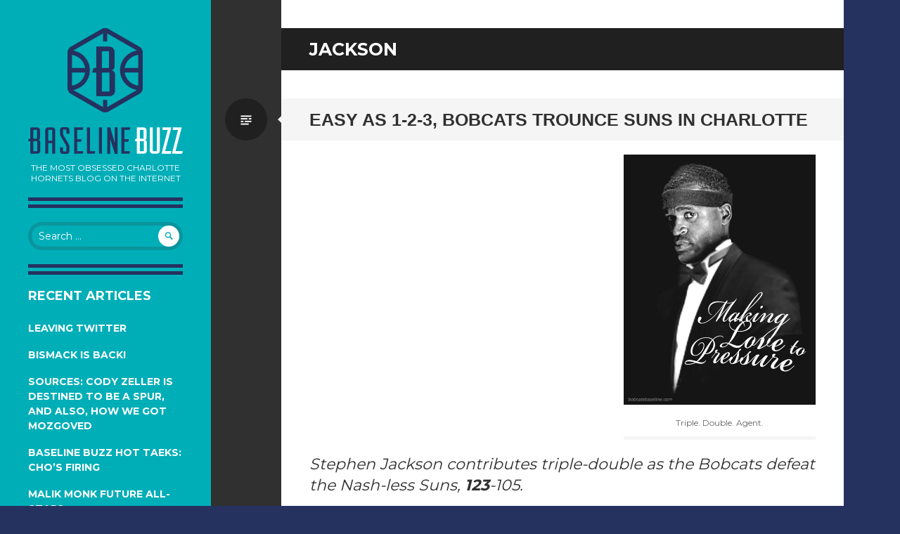

--- FILE ---
content_type: text/html; charset=UTF-8
request_url: http://baselinebuzz.com/tag/jackson/
body_size: 8269
content:
<!DOCTYPE html>

<html lang="en-US">

<head>

<meta charset="UTF-8">

<meta name="viewport" content="width=device-width, initial-scale=1">

<title>jackson | BASELINE BUZZ</title>

<link rel="profile" href="http://gmpg.org/xfn/11">

<link rel="pingback" href="http://baselinebuzz.com/xmlrpc.php">



<link rel='dns-prefetch' href='//fonts.googleapis.com' />
<link rel='dns-prefetch' href='//s.w.org' />
<link rel='dns-prefetch' href='//v0.wordpress.com' />
<link rel='dns-prefetch' href='//widgets.wp.com' />
<link rel='dns-prefetch' href='//s0.wp.com' />
<link rel='dns-prefetch' href='//0.gravatar.com' />
<link rel='dns-prefetch' href='//1.gravatar.com' />
<link rel='dns-prefetch' href='//2.gravatar.com' />
<link rel="alternate" type="application/rss+xml" title="BASELINE BUZZ &raquo; Feed" href="http://baselinebuzz.com/feed/" />
<link rel="alternate" type="application/rss+xml" title="BASELINE BUZZ &raquo; Comments Feed" href="http://baselinebuzz.com/comments/feed/" />
<link rel="alternate" type="application/rss+xml" title="BASELINE BUZZ &raquo; jackson Tag Feed" href="http://baselinebuzz.com/tag/jackson/feed/" />
		<script type="text/javascript">
			window._wpemojiSettings = {"baseUrl":"https:\/\/s.w.org\/images\/core\/emoji\/13.0.1\/72x72\/","ext":".png","svgUrl":"https:\/\/s.w.org\/images\/core\/emoji\/13.0.1\/svg\/","svgExt":".svg","source":{"concatemoji":"http:\/\/baselinebuzz.com\/wp-includes\/js\/wp-emoji-release.min.js?ver=5.6.16"}};
			!function(e,a,t){var n,r,o,i=a.createElement("canvas"),p=i.getContext&&i.getContext("2d");function s(e,t){var a=String.fromCharCode;p.clearRect(0,0,i.width,i.height),p.fillText(a.apply(this,e),0,0);e=i.toDataURL();return p.clearRect(0,0,i.width,i.height),p.fillText(a.apply(this,t),0,0),e===i.toDataURL()}function c(e){var t=a.createElement("script");t.src=e,t.defer=t.type="text/javascript",a.getElementsByTagName("head")[0].appendChild(t)}for(o=Array("flag","emoji"),t.supports={everything:!0,everythingExceptFlag:!0},r=0;r<o.length;r++)t.supports[o[r]]=function(e){if(!p||!p.fillText)return!1;switch(p.textBaseline="top",p.font="600 32px Arial",e){case"flag":return s([127987,65039,8205,9895,65039],[127987,65039,8203,9895,65039])?!1:!s([55356,56826,55356,56819],[55356,56826,8203,55356,56819])&&!s([55356,57332,56128,56423,56128,56418,56128,56421,56128,56430,56128,56423,56128,56447],[55356,57332,8203,56128,56423,8203,56128,56418,8203,56128,56421,8203,56128,56430,8203,56128,56423,8203,56128,56447]);case"emoji":return!s([55357,56424,8205,55356,57212],[55357,56424,8203,55356,57212])}return!1}(o[r]),t.supports.everything=t.supports.everything&&t.supports[o[r]],"flag"!==o[r]&&(t.supports.everythingExceptFlag=t.supports.everythingExceptFlag&&t.supports[o[r]]);t.supports.everythingExceptFlag=t.supports.everythingExceptFlag&&!t.supports.flag,t.DOMReady=!1,t.readyCallback=function(){t.DOMReady=!0},t.supports.everything||(n=function(){t.readyCallback()},a.addEventListener?(a.addEventListener("DOMContentLoaded",n,!1),e.addEventListener("load",n,!1)):(e.attachEvent("onload",n),a.attachEvent("onreadystatechange",function(){"complete"===a.readyState&&t.readyCallback()})),(n=t.source||{}).concatemoji?c(n.concatemoji):n.wpemoji&&n.twemoji&&(c(n.twemoji),c(n.wpemoji)))}(window,document,window._wpemojiSettings);
		</script>
		<style type="text/css">
img.wp-smiley,
img.emoji {
	display: inline !important;
	border: none !important;
	box-shadow: none !important;
	height: 1em !important;
	width: 1em !important;
	margin: 0 .07em !important;
	vertical-align: -0.1em !important;
	background: none !important;
	padding: 0 !important;
}
</style>
	<link rel='stylesheet' id='wp-block-library-css'  href='http://baselinebuzz.com/wp-includes/css/dist/block-library/style.min.css?ver=5.6.16' type='text/css' media='all' />
<style id='wp-block-library-inline-css' type='text/css'>
.has-text-align-justify{text-align:justify;}
</style>
<link rel='stylesheet' id='fancybox-for-wp-css'  href='http://baselinebuzz.com/wp-content/plugins/fancybox-for-wordpress/assets/css/fancybox.css?ver=1.3.4' type='text/css' media='all' />
<link rel='stylesheet' id='wp-polls-css'  href='http://baselinebuzz.com/wp-content/plugins/wp-polls/polls-css.css?ver=2.75.5' type='text/css' media='all' />
<style id='wp-polls-inline-css' type='text/css'>
.wp-polls .pollbar {
	margin: 1px;
	font-size: 16px;
	line-height: 18px;
	height: 18px;
	background: #25315f;
	border: 1px solid #eeeeee;
}

</style>
<link rel='stylesheet' id='writr-montserrat-css'  href='http://fonts.googleapis.com/css?family=Montserrat:400,700' type='text/css' media='all' />
<link rel='stylesheet' id='genericons-css'  href='http://baselinebuzz.com/wp-content/plugins/jetpack/_inc/genericons/genericons/genericons.css?ver=3.1' type='text/css' media='all' />
<link rel='stylesheet' id='writr-style-css'  href='http://baselinebuzz.com/wp-content/themes/writr-wpcom/style.css?ver=5.6.16' type='text/css' media='all' />
<link rel='stylesheet' id='writr-color-scheme-css'  href='http://baselinebuzz.com/wp-content/themes/writr-wpcom/css/buzz.css' type='text/css' media='all' />
<link rel='stylesheet' id='writr-wider-style-css'  href='http://baselinebuzz.com/wp-content/themes/writr-wpcom/css/wider.css' type='text/css' media='all' />
<link rel='stylesheet' id='jetpack_css-css'  href='http://baselinebuzz.com/wp-content/plugins/jetpack/css/jetpack.css?ver=9.2.4' type='text/css' media='all' />
<script type='text/javascript' src='http://baselinebuzz.com/wp-includes/js/jquery/jquery.min.js?ver=3.5.1' id='jquery-core-js'></script>
<script type='text/javascript' src='http://baselinebuzz.com/wp-includes/js/jquery/jquery-migrate.min.js?ver=3.3.2' id='jquery-migrate-js'></script>
<script type='text/javascript' src='http://baselinebuzz.com/wp-content/plugins/fancybox-for-wordpress/assets/js/jquery.fancybox.js?ver=1.3.4' id='fancybox-for-wp-js'></script>
<link rel="https://api.w.org/" href="http://baselinebuzz.com/wp-json/" /><link rel="alternate" type="application/json" href="http://baselinebuzz.com/wp-json/wp/v2/tags/801" /><link rel="EditURI" type="application/rsd+xml" title="RSD" href="http://baselinebuzz.com/xmlrpc.php?rsd" />
<link rel="wlwmanifest" type="application/wlwmanifest+xml" href="http://baselinebuzz.com/wp-includes/wlwmanifest.xml" /> 
<meta name="generator" content="WordPress 5.6.16" />

<!-- Fancybox for WordPress v3.3.0 -->
<style type="text/css">
	.fancybox-slide--image .fancybox-content{background-color: #FFFFFF}div.fancybox-caption{display:none !important;}
	
	img.fancybox-image{border-width:10px;border-color:#FFFFFF;border-style:solid;height:auto;}
	div.fancybox-bg{background-color:rgba(102,102,102,0.3);opacity:1 !important;}div.fancybox-content{border-color:#FFFFFF}
	div#fancybox-title{background-color:#FFFFFF}
	div.fancybox-content{background-color:#FFFFFF}
	div#fancybox-title-inside{color:#333333}
	
	
	
	div.fancybox-caption p.caption-title{display:inline-block}
	div.fancybox-caption p.caption-title{font-size:14px}
	div.fancybox-caption p.caption-title{color:#333333}
	div.fancybox-caption {color:#333333}div.fancybox-caption p.caption-title {background:#fff; width:auto;padding:10px 30px;}div.fancybox-content p.caption-title{color:#333333;margin: 0;padding: 5px 0;}
</style><script type="text/javascript">
	jQuery(function () {

		var mobileOnly = false;
		
		if (mobileOnly) {
			return;
		}

		jQuery.fn.getTitle = function () { // Copy the title of every IMG tag and add it to its parent A so that fancybox can show titles
			var arr = jQuery("a[data-fancybox]");
									jQuery.each(arr, function() {
										var title = jQuery(this).children("img").attr("title");
										 var caption = jQuery(this).next("figcaption").html();
                                        if(caption && title){jQuery(this).attr("title",title+" " + caption)}else if(title){ jQuery(this).attr("title",title);}else if(caption){jQuery(this).attr("title",caption);}
									});			}

		// Supported file extensions

				var thumbnails = jQuery("a:has(img)").not(".nolightbox").not('.envira-gallery-link').not('.ngg-simplelightbox').filter(function () {
			return /\.(jpe?g|png|gif|mp4|webp|bmp|pdf)(\?[^/]*)*$/i.test(jQuery(this).attr('href'))
		});
		

		// Add data-type iframe for links that are not images or videos.
		var iframeLinks = jQuery('.fancyboxforwp').filter(function () {
			return !/\.(jpe?g|png|gif|mp4|webp|bmp|pdf)(\?[^/]*)*$/i.test(jQuery(this).attr('href'))
		}).filter(function () {
			return !/vimeo|youtube/i.test(jQuery(this).attr('href'))
		});
		iframeLinks.attr({"data-type": "iframe"}).getTitle();

				// Gallery All
		thumbnails.addClass("fancyboxforwp").attr("data-fancybox", "gallery").getTitle();
		iframeLinks.attr({"data-fancybox": "gallery"}).getTitle();

		// Gallery type NONE
		
		// Call fancybox and apply it on any link with a rel atribute that starts with "fancybox", with the options set on the admin panel
		jQuery("a.fancyboxforwp").fancyboxforwp({
			loop: false,
			smallBtn: true,
			zoomOpacity: "auto",
			animationEffect: "fade",
			animationDuration: 500,
			transitionEffect: "fade",
			transitionDuration: "300",
			overlayShow: true,
			overlayOpacity: "0.3",
			titleShow: true,
			titlePosition: "inside",
			keyboard: true,
			showCloseButton: true,
			arrows: true,
			clickContent:false,
			clickSlide: "close",
			mobile: {
				clickContent: function (current, event) {
					return current.type === "image" ? "toggleControls" : false;
				},
				clickSlide: function (current, event) {
					return current.type === "image" ? "close" : "close";
				},
			},
			wheel: false,
			toolbar: true,
			preventCaptionOverlap: true,
			onInit: function() { },			onDeactivate
	: function() { },		beforeClose: function() { },			afterShow: function(instance) { jQuery( ".fancybox-image" ).on("click", function( ){ ( instance.isScaledDown() ) ? instance.scaleToActual() : instance.scaleToFit() }) },				afterClose: function() { },					caption : function( instance, item ) {var title ="";if("undefined" != typeof jQuery(this).context ){var title = jQuery(this).context.title;} else { var title = ("undefined" != typeof jQuery(this).attr("title")) ? jQuery(this).attr("title") : false;}var caption = jQuery(this).data('caption') || '';if ( item.type === 'image' && title.length ) {caption = (caption.length ? caption + '<br />' : '') + '<p class="caption-title">'+title+'</p>' ;}return caption;},
		afterLoad : function( instance, current ) {current.$content.append('<div class=\"fancybox-custom-caption inside-caption\" style=\" position: absolute;left:0;right:0;color:#000;margin:0 auto;bottom:0;text-align:center;background-color:#FFFFFF \">' + current.opts.caption + '</div>');},
			})
		;

			})
</script>
<!-- END Fancybox for WordPress -->
<style type="text/css" id="custom-background-css">
body.custom-background { background-color: #25315f; }
</style>
	
<!-- Jetpack Open Graph Tags -->
<meta property="og:type" content="website" />
<meta property="og:title" content="jackson &#8211; BASELINE BUZZ" />
<meta property="og:url" content="http://baselinebuzz.com/tag/jackson/" />
<meta property="og:site_name" content="BASELINE BUZZ" />
<meta property="og:image" content="https://s0.wp.com/i/blank.jpg" />
<meta property="og:locale" content="en_US" />
<meta name="twitter:site" content="@baselinebuzz" />

<!-- End Jetpack Open Graph Tags -->
			<style type="text/css" id="wp-custom-css">
				/*
Welcome to Custom CSS!

To learn how this works, see http://wp.me/PEmnE-Bt
*/
li {
	margin-bottom: .5em;
}			</style>
		
</head>



<body class="archive tag tag-jackson tag-801 custom-background group-blog color-scheme-buzz sidebar-closed">

<div id="page" class="hfeed site">

	


	<header id="masthead" class="site-header" role="banner">

		
			<a class="site-logo"  href="http://baselinebuzz.com/" title="BASELINE BUZZ" rel="home">

				<img src="http://www.baselinebuzz.com/wp-content/uploads//baseline_buzz_icon.png" width="120" height="120" alt="" class="no-grav header-image" />

			</a>

		
		<div class="site-branding">

			

			<h1 class="site-title"><a href="http://baselinebuzz.com/" title="BASELINE BUZZ" rel="home"><img src="http://baselinebuzz.com/wp-content/uploads/logo.png" alt="BASELINE BUZZ"/></a></h1>

			<h2 class="site-description">The Most Obsessed Charlotte Hornets Blog On The Internet</h2>

		</div>



		
	</header><!-- #masthead -->



	
<div id="sidebar" class="sidebar-area">
	<a id="sidebar-toggle" href="#" title="Sidebar"><span class="genericon genericon-close"></span><span class="screen-reader-text">Sidebar</span></a>

			<div id="secondary" class="widget-area" role="complementary">
						<aside id="search-2" class="widget widget_search"><form role="search" method="get" class="search-form" action="http://baselinebuzz.com/">
	<label>
		<span class="screen-reader-text">Search for:</span>
		<input type="search" class="search-field" placeholder="Search &hellip;" value="" name="s" title="Search for:">
	</label>
	<input type="submit" class="search-submit" value="&#62464;">
</form>
</aside>
		<aside id="recent-posts-3" class="widget widget_recent_entries">
		<h1 class="widget-title">Recent Articles</h1>
		<ul>
											<li>
					<a href="http://baselinebuzz.com/2019/leaving-twitter/">Leaving Twitter</a>
									</li>
											<li>
					<a href="http://baselinebuzz.com/2018/bismack-is-back/">Bismack is Back!</a>
									</li>
											<li>
					<a href="http://baselinebuzz.com/2018/sources-cody-zeller-is-destined-to-be-a-spur-and-also-how-we-got-mozgoved/">Sources: Cody Zeller is destined to be a Spur, and also, How We Got Mozgoved</a>
									</li>
											<li>
					<a href="http://baselinebuzz.com/2018/baseline-buzz-hot-taeks-chos-firing/">Baseline Buzz Hot Taeks: Cho&#8217;s Firing</a>
									</li>
											<li>
					<a href="http://baselinebuzz.com/2018/malik-monk-future-all-star/">Malik Monk future All-Star?</a>
									</li>
					</ul>

		</aside><aside id="text-3" class="widget widget_text"><h1 class="widget-title">Baseline Tweets</h1>			<div class="textwidget"><a class="twitter-timeline" href="https://twitter.com/baselinebuzz/bobcats-baseline" data-widget-id="347471487860621312">Tweets from @baselinebuzz/bobcats-baseline</a>
<script>!function(d,s,id){var js,fjs=d.getElementsByTagName(s)[0],p=/^http:/.test(d.location)?'http':'https';if(!d.getElementById(id)){js=d.createElement(s);js.id=id;js.src=p+"://platform.twitter.com/widgets.js";fjs.parentNode.insertBefore(js,fjs);}}(document,"script","twitter-wjs");</script></div>
		</aside><aside id="rss-231480652" class="widget widget_rss"><h1 class="widget-title"><a class="rsswidget" href="http://www.charlotteobserver.com/sports/nba/charlotte-hornets/?widgetName=rssfeed&#038;widgetContentId=8167599"><img class="rss-widget-icon" style="border:0" width="14" height="14" src="http://baselinebuzz.com/wp-includes/images/rss.png" alt="RSS" /></a> <a class="rsswidget" href="">Hornets Headlines</a></h1></aside><aside id="polls-widget-2" class="widget widget_polls-widget"><h1 class="widget-title">Reader Polls</h1><div id="polls-45" class="wp-polls">
		<p style="text-align: left;"><strong>POLL : Malik Monk Future All-Star?</strong></p><div id="polls-45-ans" class="wp-polls-ans"><ul class="wp-polls-ul">
		<li>5-time All-Star <small>(27%, 21 Votes)</small><div class="pollbar" style="width: 27%;" title="5-time All-Star (27% | 21 Votes)"></div></li>
		<li>Maybe <small>(44%, 35 Votes)</small><div class="pollbar" style="width: 44%;" title="Maybe (44% | 35 Votes)"></div></li>
		<li>Nope <small>(19%, 15 Votes)</small><div class="pollbar" style="width: 19%;" title="Nope (19% | 15 Votes)"></div></li>
		<li>In China <small>(10%, 8 Votes)</small><div class="pollbar" style="width: 10%;" title="In China (10% | 8 Votes)"></div></li>
		</ul><p style="text-align: center;">Total Voters: <strong>79</strong></p></div>
		<input type="hidden" id="poll_45_nonce" name="wp-polls-nonce" value="ca222101b0" />
</div>
<div id="polls-45-loading" class="wp-polls-loading"><img src="http://baselinebuzz.com/wp-content/plugins/wp-polls/images/loading.gif" width="16" height="16" alt="Loading ..." title="Loading ..." class="wp-polls-image" />&nbsp;Loading ...</div>
</aside><aside id="nav_menu-3" class="widget widget_nav_menu"><div class="menu-menu-1-container"><ul id="menu-menu-1" class="menu"><li id="menu-item-6957" class="menu-item menu-item-type-custom menu-item-object-custom menu-item-6957"><a href="http://www.baselinebuzz.com/">Home</a></li>
<li id="menu-item-6959" class="menu-item menu-item-type-post_type menu-item-object-page menu-item-6959"><a href="http://baselinebuzz.com/contact/">Contact</a></li>
<li id="menu-item-7153" class="menu-item menu-item-type-custom menu-item-object-custom menu-item-7153"><a href="http://baselinebuzz.com/wp-login.php">User Login</a></li>
<li id="menu-item-7154" class="menu-item menu-item-type-custom menu-item-object-custom menu-item-7154"><a href="http://baselinebuzz.com/feed">RSS Feed</a></li>
</ul></div></aside>					</div><!-- #secondary -->
	</div><!-- #sidebar -->



	<div id="content" class="site-content">
	<section id="primary" class="content-area">
		<main id="main" class="site-main" role="main">

		
			<header class="page-header">
				<h1 class="page-title">
					jackson				</h1>
							</header><!-- .page-header -->

						
				
<article id="post-4116" class="post-4116 post type-post status-publish format-standard hentry category-news category-game-recaps tag-jackson tag-triple-double">
	<header class="entry-header">
		<h1 class="entry-title"><a href="http://baselinebuzz.com/2010/bobcats-stomp-suns/" rel="bookmark">Easy as 1-2-3, Bobcats trounce Suns in Charlotte</a></h1>
		
					<span class="entry-format-badge genericon genericon-standard"><span class="screen-reader-text">Standard</span></span>
			</header><!-- .entry-header -->

		<div class="entry-content">
		<div style="width: 273px" class="wp-caption alignright"><img loading="lazy" title="Jackson" src="http://baselinebuzz.com/wp-content/uploads/2010/01/s-jackson.jpg" alt="" width="273" height="355" /><p class="wp-caption-text">Triple. Double. Agent.</p></div>
<h3><em>Stephen Jackson contributes triple-double as the Bobcats defeat the Nash-less Suns, <strong>123</strong>-105.</em></h3>
<p><a href="http://sports.espn.go.com/nba/recap?gameId=301120030">AP Recap</a> | <a href="http://sports.espn.go.com/nba/boxscore?gameId=301120030">Box Score</a></p>
<p>Knowing that Nash was going to be absent, I was excited to watch the two young point guards – DJ vs Goran Dragic. I was also stoked to see former teammates Stephen Jackson and Jason Richardson go toe-to-toe. Going into the game, Jack led the NBA in 3 pointers made, while JRich was 3rd.</p>
<p>The Augustin/Dragic contest was a wash, while Jack took the night; earning the first triple-double in Bobcats history (second in his career) and going 10 for 13 from the field.</p>
<p>Overall, the Suns looked bad and the Bobcats looked great. Charlotte outscored Phoenix 23-9 in the first half and the story was pretty much told. Hedo Turkoglu tied it up in the 3rd quarter with the Suns&#8217; first 3-pointer of the game but then the Cats then went on a 15-2 run and were in control the rest of the game.</p>
<h2>Observations:</h2>
<ul>
<li>Dominic McGuire saw his first action of the season. He didn&#8217;t score any points but affected the game. His +/- was +13. Also, Dell Curry and Coach Brown pronounce his name &#8220;<em><strong>Dominique</strong></em>&#8221; so I will follow suit.</li>
<li>Suns were 0-8 from 3pt land in the first half.</li>
<li>Gerald had 2 offensive fouls early resulting in only 1 point in the first half. He ended with 14 points. He also got a slick new &#8220;hair did&#8221;.</li>
<li>Nicknames were abundant in this match up. At one point, DBrown, DMac, Ttime, GForce, and JRich were all on the court.</li>
<li>In the 3rd quarter, Coach Brown went with a lineup of DJ/McGuire/Jack/Brown/Tyrus that proved very successful and entertaining to watch.</li>
<li>In addition to the 15-2 run in the 3rd, the Cats&#8217; closed out the Suns with a 9-0 run in the 4th.</li>
<li>The last 3 minutes of the game were focused on Jack trying to get his final assist in his Triple Double.</li>
<li>Boris, Jack, and Tyrus had a combined 72 points!</li>
<li>Dell Curry is using the term &#8220;Big Fella&#8221; way too many times during the broadcast.</li>
<li>Side note: Grant Hill, in his 16th season, is in the best shape of his life. He  proved it the other night when he dunked-nasty in LeBron&#8217;s face. I  would post the video but I think King James destroyed the evidence.</li>
</ul>
<p>Enjoy the win Bobcats fans. The next game is against the Knicks on Wednesday night; Raymond Felton  scored a career high 35 points the other night (<a href="http://www.fromthebaseline.com/video-mixes/mixes/Raymond-Felton-Career-Game--Highlights-35-points,-11-assists/0/109/1">video</a>) and he is ready to face his former teammates at Madison Square Garden.</p>
		
				
	</div><!-- .entry-content -->
	
		<footer class="entry-meta">

		<ul class="clear">
			
	<li class="date-meta">
		<div class="genericon genericon-month"></div>
		<span class="screen-reader-text">Date</span>
		<a href="http://baselinebuzz.com/2010/bobcats-stomp-suns/" rel="bookmark" title="12:46 pm">November 21, 2010</a>
	</li>

	
		<li class="author-meta">
			<div class="genericon genericon-user"></div>
			<span class="screen-reader-text">Author</span>
			<span class="author vcard"><a class="url fn n" href="http://baselinebuzz.com/author/deesdale/" title="View all posts by Deesdale" rel="author">Deesdale</a></span>
		</li>

	
		<li class="tags-meta">
			<div class="genericon genericon-tag"></div>
			<span class="screen-reader-text">Tags</span>
			<a href="http://baselinebuzz.com/tag/jackson/" rel="tag">jackson</a>, <a href="http://baselinebuzz.com/tag/triple-double/" rel="tag">triple-double</a>		</li>

	
		<li class="comment-meta">
			<div class="genericon genericon-comment"></div>
			<span class="screen-reader-text">Comments</span>
			<a href="http://baselinebuzz.com/2010/bobcats-stomp-suns/#comments">5 Comments</a>		</li>

			</ul>

	</footer><!-- .entry-meta -->
	</article><!-- #post-## -->

			
			
		
		</main><!-- #main -->
	</section><!-- #primary -->


	</div><!-- #content -->

	<footer id="colophon" class="site-footer" role="contentinfo">
		
		<div class="site-info">
			<p>Baseline Buzz is the new home of Bobcats Baseline</p>		
		</div><!-- .site-info -->
	</footer><!-- #colophon -->
</div><!-- #page -->

<script type='text/javascript' id='wp-polls-js-extra'>
/* <![CDATA[ */
var pollsL10n = {"ajax_url":"http:\/\/baselinebuzz.com\/wp-admin\/admin-ajax.php","text_wait":"Your last request is still being processed. Please wait a while ...","text_valid":"Please choose a valid poll answer.","text_multiple":"Maximum number of choices allowed: ","show_loading":"1","show_fading":"1"};
/* ]]> */
</script>
<script type='text/javascript' src='http://baselinebuzz.com/wp-content/plugins/wp-polls/polls-js.js?ver=2.75.5' id='wp-polls-js'></script>
<script type='text/javascript' src='http://baselinebuzz.com/wp-content/themes/writr-wpcom/js/navigation.js?ver=20120206' id='writr-navigation-js'></script>
<script type='text/javascript' src='http://baselinebuzz.com/wp-content/themes/writr-wpcom/js/skip-link-focus-fix.js?ver=20130115' id='writr-skip-link-focus-fix-js'></script>
<script type='text/javascript' src='http://baselinebuzz.com/wp-includes/js/underscore.min.js?ver=1.8.3' id='underscore-js'></script>
<script type='text/javascript' src='http://baselinebuzz.com/wp-content/themes/writr-wpcom/js/writr.js?ver=20140703' id='writr-script-js'></script>
<script type='text/javascript' src='http://baselinebuzz.com/wp-includes/js/wp-embed.min.js?ver=5.6.16' id='wp-embed-js'></script>
<script type='text/javascript' src='https://stats.wp.com/e-202605.js' async='async' defer='defer'></script>
<script type='text/javascript'>
	_stq = window._stq || [];
	_stq.push([ 'view', {v:'ext',j:'1:9.2.4',blog:'94334422',post:'0',tz:'-5',srv:'baselinebuzz.com'} ]);
	_stq.push([ 'clickTrackerInit', '94334422', '0' ]);
</script>

</body>
</html>